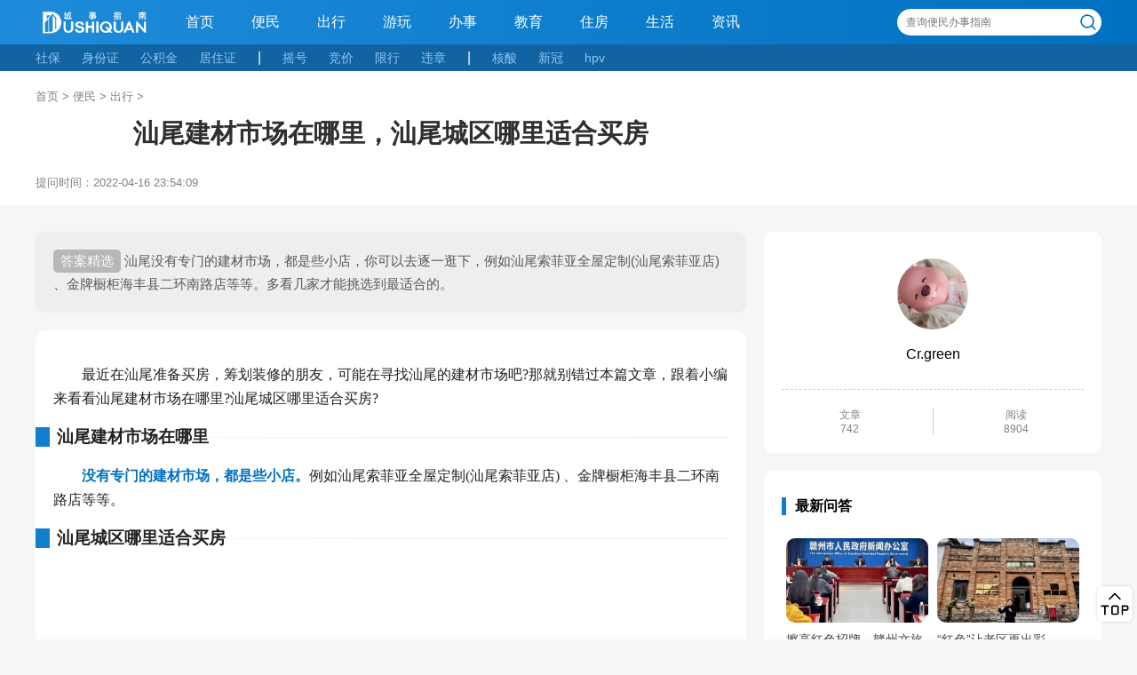

--- FILE ---
content_type: text/html
request_url: https://wiki.dushiquan.net/wd/20220416/3220.html
body_size: 7195
content:
<!DOCTYPE html>
<html>
    <head>
        <meta http-equiv="Content-Type" content="text/html; charset=utf-8" />
        <title>汕尾建材市场在哪里，汕尾城区哪里适合买房 - 城事指南</title>
        <meta name="keywords" content="汕尾,建材市场,装修" />
        <meta name="description" content="汕尾没有专门的建材市场，都是些小店，你可以去逐一逛下，例如汕尾索菲亚全屋定制(汕尾索菲亚店) 、金牌橱柜海丰县二环南路店等等。多看几家才能挑选到最适合的。" />
        <meta property="og:description" content="汕尾没有专门的建材市场，都是些小店，你可以去逐一逛下，例如汕尾索菲亚全屋定制(汕尾索菲亚店) 、金牌橱柜海丰县二环南路店等等。多看几家才能挑选到最适合的。" />
        <meta name="viewport" content="width=device-width, user-scalable=no, initial-scale=1.0, maximum-scale=1.0, minimum-scale=1.0">
        <meta property="og:url" content="https://wiki.dushiquan.net/wd/20220416/3220.html"/>
        <meta property="og:release_date" content="2022-04-16 23:54:09"/>
        <meta property="og:image" content="https://img.hzpp.cc/uploadfiles/2022/0414/thumb_200_200_1649913886274343.jpg" />
        <meta http-equiv="mobile-agent" content="format=html5; url=https://mwiki.dushiquan.net/wd/20220416/3220.html"/>
        <link rel="alternate" media="only screen and (max-width:640px)"  href="https://mwiki.dushiquan.net/wd/20220416/3220.html" />
        <meta name="applicable-device" content="pc">
        <meta http-equiv="Cache-Control" content="no-transform" />
        <meta http-equiv="Cache-Control" content="no-siteapp" />
        <link rel="stylesheet" type="text/css" href="//static.dushiquan.net/statics/css/dushiquan/base.css?v=20221125">
        <link rel="stylesheet" type="text/css" href="//static.dushiquan.net/statics/css/dushiquan/index.css">
		<link rel="stylesheet" type="text/css" href="//static.dushiquan.net/statics/css/dushiquan/detail.css?v=20220915">
		<link rel="shortcut icon" href="//static.dushiquan.net/statics/images/dushiquan/favicon.ico" type="image/x-icon" />
        
        
        <script src="//static.dushiquan.net/statics/files/cdnjs/cdn/expire-1-M/jquery/3.5.1/jquery.min.js" type="application/javascript"></script>
        <script type="text/javascript" src="//static.dushiquan.net/statics/js/dushiquan/base.js?v=20230418"></script>
        <script type="text/javascript" src="//static.dushiquan.net/statics/js/dushiquan/links.js"></script>
        
        <script type="text/javascript">
            if (navigator.userAgent.match(/(Android|WindowsPhone|webOS|iPhone|ios|iPad|BlackBerry)/i)) {
				window.location.href = "https://mwiki.dushiquan.net/wd/20220416/3220.html";
            }
        </script>
        
        <script>
        loadStatistics("https://portal.dushiquan.net/api.php?op=count&id=3220&modelid=24");
        </script>
        
        <script>
        var _hmt = _hmt || [];
        (function() {
          var hm = document.createElement("script");
          hm.src = "https://hm.baidu.com/hm.js?27c14cff9216b878e627116dc4a2bdeb";
          var s = document.getElementsByTagName("script")[0]; 
          s.parentNode.insertBefore(hm, s);
        })();
        </script>
    </head>
    <body style='background:#f6f6f6;' class='wd-body'>
        <div class='header'>
            <div class='navbar'>
                <ul>
                    <li class='wd-logo'><a href='https://wiki.dushiquan.net'><img src='//static.dushiquan.net/statics/images/dushiquan/logo/wd_logo_white.png'></a></li>
                                        <li style='margin-left:15px;'><a href="https://wiki.dushiquan.net">首页</a></li>
                                        <li><a href="https://wiki.dushiquan.net/wd/">便民</a></li>
                                                                                <li><a href="https://wiki.dushiquan.net/wd/cx/">出行</a></li>
                                        <li><a href="https://wiki.dushiquan.net/wd/yw/">游玩</a></li>
                                        <li><a href="https://wiki.dushiquan.net/wd/bs/">办事</a></li>
                                        <li><a href="https://wiki.dushiquan.net/wd/jy/">教育</a></li>
                                        <li><a href="https://wiki.dushiquan.net/wd/zf/">住房</a></li>
                                        <li><a href="https://wiki.dushiquan.net/wd/sh/">生活</a></li>
                                        <li><a href="https://wiki.dushiquan.net/wd/zx/">资讯</a></li>
                                                                                                                        
                    <div class='wd-search'>
                        <form action="https://portal.dushiquan.net/search/index/init.html" method="get" target="_blank">
                            <input type="hidden" name="m" value="content"/>
                            <input type="hidden" name="c" value="newsearch"/>
                            <input type="hidden" name="a" value="index"/>
                            <input type="hidden" name="siteid" value="5" id="siteid"/>
                            <input type="text" class="text" name="wd" id="wd" placeholder="查询便民办事指南"/>
                            <button type='submit'><i></i></button>
                        </form>
                    </div>
                </ul>
            </div>
            
            <div class='sub_navbar'>
                <ul>
                    <li><a target='_blank' href='https://wiki.dushiquan.net/ciku/shebao/'>社保</a></li>
                    <li><a target='_blank' href='https://wiki.dushiquan.net/ciku/shenfenzheng/'>身份证</a></li>
                    <li><a target='_blank' href='https://wiki.dushiquan.net/ciku/gongjijin/'>公积金</a></li>
                    <li><a target='_blank' href='https://wiki.dushiquan.net/ciku/juzhuzheng/'>居住证</a></li>
                    <li> | </li>
                    <li><a target='_blank' href='https://wiki.dushiquan.net/ciku/yaohao/'>摇号</a></li>
                    <li><a target='_blank' href='https://wiki.dushiquan.net/ciku/jingjia/'>竞价</a></li>
                    <li><a target='_blank' href='https://wiki.dushiquan.net/ciku/xianxing/'>限行</a></li>
                    <li><a target='_blank' href='https://wiki.dushiquan.net/ciku/weizhang/'>违章</a></li>
                    <li> | </li>
                    <li><a target='_blank' href='https://wiki.dushiquan.net/ciku/hesuanjiance/'>核酸</a></li>
                    <li><a target='_blank' href='https://wiki.dushiquan.net/ciku/xinguanyimiao/'>新冠</a></li>
                    <li><a target='_blank' href='https://wiki.dushiquan.net/ciku/hpv/'>hpv</a></li>
                    
                </ul>
            </div>
        </div>
        
        <div class='m-header'>
            <div class='nav'>
                <button id='nav-more-btn'><img src='//static.dushiquan.net/statics/images/dushiquan/m/nav-more.svg'></button>
                <a href='/'><img src='//static.dushiquan.net/statics/images/dushiquan/m/white_logo.png' class='logo'></a>
                <button id='nav-search-btn'><img src='//static.dushiquan.net/statics/images/dushiquan/m/search.svg'></button>
            </div>

            <div class='nav2'>
                <form class='search' action="https://portal.dushiquan.net/search/index/init.html" method="get" target="_blank">
                    <input type="hidden" name="m" value="content"/>
                    <input type="hidden" name="c" value="newsearch"/>
                    <input type="hidden" name="a" value="index"/>
                    <input type="hidden" name="siteid" value="5" id="siteid"/>
                    <input type='text' class='search-text' name="wd" id="wd">
                    <input type='submit' class='search-btn' value=''>
                </form>
                <button class='search-close'><img src="//static.dushiquan.net/statics/images/dushiquan/m/close.svg"></button>
            </div>

            <div class='sidebar'>
                <ul>
                                        <li><a href="https://wiki.dushiquan.net">首页</a></li>
                                        <li><a href="https://wiki.dushiquan.net/wd/">便民</a></li>
                                                                                <li><a href="https://wiki.dushiquan.net/wd/cx/">出行</a></li>
                                        <li><a href="https://wiki.dushiquan.net/wd/yw/">游玩</a></li>
                                        <li><a href="https://wiki.dushiquan.net/wd/bs/">办事</a></li>
                                        <li><a href="https://wiki.dushiquan.net/wd/jy/">教育</a></li>
                                        <li><a href="https://wiki.dushiquan.net/wd/zf/">住房</a></li>
                                        <li><a href="https://wiki.dushiquan.net/wd/sh/">生活</a></li>
                                        <li><a href="https://wiki.dushiquan.net/wd/zx/">资讯</a></li>
                                                                                                                    </ul>
            </div>

        </div>
        
        <div class='question-top'>
            <div class='question-container'>
                <div class='main-left'>
                    
                    <div class='wd-bread-nav'>
                        <ul>
                            <li><a href="https://wiki.dushiquan.net">首页</a></li>  >
                            <li><a href="https://wiki.dushiquan.net/wd/">便民</a> > <a href="https://wiki.dushiquan.net/wd/cx/">出行</a> > </li>
                        </ul>
                    </div>
                    
                    <h1>汕尾建材市场在哪里，汕尾城区哪里适合买房</h1>
                    <div class='question-detail'>
                        提问时间：<span>2022-04-16 23:54:09</span>
                    </div>
                </div>
                <div class='main-right'></div>
            </div>
        </div>
        
        <div class='container'>
            <div class='main-left'>
                <div class='article'>
                    <div class='answer-desc card'>
                        汕尾没有专门的建材市场，都是些小店，你可以去逐一逛下，例如汕尾索菲亚全屋定制(汕尾索菲亚店) 、金牌橱柜海丰县二环南路店等等。多看几家才能挑选到最适合的。                    </div>
                    <div class="content card">
                        <p>最近在汕尾准备买房，筹划装修的朋友，可能在寻找汕尾的建材市场吧?那就别错过本篇文章，跟着小编来看看汕尾建材市场在哪里?汕尾城区哪里适合买房?</p><h3>汕尾建材市场在哪里</h3><p><span style="color: #0070C0;"><strong>没有专门的建材市场，都是些小店。</strong></span>例如汕尾索菲亚全屋定制(汕尾索菲亚店) 、金牌橱柜海丰县二环南路店等等。</p><h3>汕尾城区哪里适合买房</h3><center><img src="//static.dushiquan.net/statics/images/blank.gif" alt="" width="718" height="742"/></center>                    </div>
                    
                                        
                </div>
                
                                                                                                <div class='card card_copyright_info'>
                    特别声明：以上内容(包括视频、图片或音频)均为DUSHIQUAN用户<a href='https://wiki.dushiquan.net/user/6/' target='_blank'  style="text-decoration:underline;color:#3b607d;">Cr.green</a>自行上传发布，版权归版权方及用户所有，内容仅供参考，本平台仅提供信息存储空间服务。上述内容如果侵害了您的个人利益，请及时与我们联系删除。
                    纠错邮箱：2137262770#qq.com
                    <a href='https://sz.dushiquan.net/reject/' target='_blank' style="text-decoration:underline;color:#3b607d;">撤稿声明</a>
                </div>
                
                
                
                                
                
                <div class="card keywords_box">
                    <div class="keywords_box_top">
                        <div class="keywords_box_title">相关问答</div>
                        <ul class="keywords_box_nav">
                                                                                                                                            <li><a target="_blank" href="https://wiki.dushiquan.net/ciku/shanwei/" title="汕尾">汕尾</a></li>
                                                                                                                                                                                                                                <li><a target="_blank" href="https://wiki.dushiquan.net/ciku/jiancaishichang/" title="建材市场">建材市场</a></li>
                                                                                                                                                                                                                                <li><a target="_blank" href="https://wiki.dushiquan.net/ciku/zhuangxiu/" title="装修">装修</a></li>
                                                                                                                                        </ul>
                    </div>
                    
                    <div class="keywords_article_list">
                                                                                                                                                                                                                                                                                                                                                                                                                                                                                                                                                                                                                                                                                                                                                                                                                                                                                                                                                                                                                                                                                                                                                                                                                                                
                                                
                                                                        <ul>
                                                        <li><a href='https://wiki.dushiquan.net/wd/20230731/10975.html' target="_blank">广东汕尾市怎么样，附汕尾市简介一览</a></li>
                                                        <li><a href='https://wiki.dushiquan.net/wd/20230218/10296.html' target="_blank">汕尾水费收费标准2023年，附查水费的方式</a></li>
                                                        <li><a href='https://wiki.dushiquan.net/wd/20230215/10232.html' target="_blank">汕尾电费收费标准2023年，附汕尾介绍</a></li>
                                                        <li><a href='https://wiki.dushiquan.net/wd/20230109/9953.html' target="_blank">汕尾抗原检测阳性怎么办，附抗原检测阳性用药指南</a></li>
                                                        <li><a href='https://wiki.dushiquan.net/wd/20221209/7929.html' target="_blank">汕尾有哪些中专职业学校，学校特点</a></li>
                                                        <li><a href='https://wiki.dushiquan.net/wd/20221013/7926.html' target="_blank">汕尾有地铁吗，汕尾地铁规划路线</a></li>
                                                        <li><a href='https://wiki.dushiquan.net/wd/20221020/7921.html' target="_blank">汕尾有哪些适合野餐的地方，都有什么岛屿</a></li>
                                                        <li><a href='https://wiki.dushiquan.net/wd/20221019/7911.html' target="_blank">汕尾有海吗，分别都在哪</a></li>
                                                        <li><a href='https://wiki.dushiquan.net/wd/20221013/7900.html' target="_blank">汕尾大专排行榜，学校教学建设</a></li>
                                                        <li><a href='https://wiki.dushiquan.net/wd/20221013/7894.html' target="_blank">汕尾有哪些公办高中，学校介绍</a></li>
                                                        <li><a href='https://wiki.dushiquan.net/wd/20221013/7874.html' target="_blank">汕尾公办职高学校排名榜</a></li>
                                                        <li><a href='https://wiki.dushiquan.net/wd/20221016/7870.html' target="_blank">汕尾有什么山可以爬，分别是在哪</a></li>
                                                    </ul>
                    </div>
                    <!-- -->
                                                                                                                                            
                    <!-- -->
                                                                                                                                            <div class="page_btns">
                        <a href="https://wiki.dushiquan.net/wd/20220416/3215.html" class="preone">上一篇：广州到韶关多少公里，总距离+总耗时+总费用</a>                        <div class="midbox">
                            <a href="https://wiki.dushiquan.net" target="_blank">
                                <i class="detail_home_icon"></i>
                                <span>主页</span>
                            </a>
                            <a href="https://wiki.dushiquan.net/wd/cx/">
                                <i class="detail_menu_icon"></i>
                                <span>栏目</span>
                            </a>
                        </div>
                        <a href="https://wiki.dushiquan.net/wd/20220416/3223.html" class="nextone">下一篇：惠州有多少个区多少个县，惠州最繁华的区+惠州是几线城市</a>                    </div>
                </div>
                
                                <div class='card similar-list'>
                    <div class="recommend-list-tit">更多推荐</div>
                    <ul>
                                        <li>
                        <a href="https://wiki.dushiquan.net/wd/20220416/3220.html" target="_blank">
                                                        <img src="https://img.hzpp.cc/uploadfiles/2022/0414/thumb_160_80_1649913886274343.jpg">
                                                        <div class="item-right">
                                <span class="item-right-title">汕尾建材市场在哪里，汕尾城区哪里适合买房</span>
                                <span class="item-right-time">2022-04-16</span>
                            </div>
                        </a>
                    </li>
                                        <li>
                        <a href="https://wiki.dushiquan.net/wd/20220825/6690.html" target="_blank">
                                                        <div class="item-right">
                                <span class="item-right-title">公积金装修房子提取条件，以及公积金的作用</span>
                                <span class="item-right-time">2022-08-25</span>
                            </div>
                        </a>
                    </li>
                                        <li>
                        <a href="https://wiki.dushiquan.net/wd/20220823/6643.html" target="_blank">
                                                        <div class="item-right">
                                <span class="item-right-title">装修可以用公积金贷款吗，附使用公积金情况</span>
                                <span class="item-right-time">2022-08-23</span>
                            </div>
                        </a>
                    </li>
                                        </ul>
                </div>
                                
            </div>
            <div class='main-right'>
                <div class='author-box'>
                                                                                <div class='author-thumb'>
                        <a href='https://wiki.dushiquan.net/user/6/' target='_blank'>
                            <img src="https://img.dushiquan.net/uploadfiles//2022/0630/1656555273246592.jpg">
                        </a>
                    </div>
                    <div class='author-name'>
                        <a href='https://wiki.dushiquan.net/user/6/' target='_blank'>Cr.green</a>
                    </div>
                    <div class='author-details'>
                        <div class="author-articles">
                            文章<span>742</span>
                        </div>
                        <div class="author-art-views">
                            阅读<span>8904</span>
                        </div>
                    </div>
                </div>
                
                <div class="recommend-list card">
                    <div class="recommend-list-tit">最新问答</div>
                    <ul>
                                                                        <li>
                            <a href='https://wiki.dushiquan.net/wd/20241211/11033.html'  target='_blank'>
                                <img src='https://images.newsyga.com/wp-content/uploads/2024/12/20241211003941269-1024x922.jpeg'>
                                <span>擦亮红色招牌，赣州文旅讲好红色故事</span>
                            </a>
                        </li>
                                                <li>
                            <a href='https://wiki.dushiquan.net/wd/20241211/11032.html'  target='_blank'>
                                <img src='https://images.newsyga.com/wp-content/uploads/2024/12/20241211014625451-1024x768.jpeg'>
                                <span>“红色”让老区更出彩——江西兴国全力打造红色文化传承发展创新示范区</span>
                            </a>
                        </li>
                                                <li>
                            <a href='https://wiki.dushiquan.net/wd/20230912/11031.html'  target='_blank'>
                                <img src='https://img.hzpp.cc/uploadfiles/2023/0912/thumb_160_95_20230912082742388.jpg'>
                                <span>踮起脚尖靠近你电视剧更新时间，追剧日历及剧情简介</span>
                            </a>
                        </li>
                                                <li>
                            <a href='https://wiki.dushiquan.net/wd/20230912/11030.html'  target='_blank'>
                                <img src='https://img.hzpp.cc/uploadfiles/2023/0912/thumb_160_95_20230912081205617.jpg'>
                                <span>南风知我意电视剧追剧日历，更新时间一览表</span>
                            </a>
                        </li>
                                                <li>
                            <a href='https://wiki.dushiquan.net/wd/20230911/11029.html'  target='_blank'>
                                <img src='https://img.hzpp.cc/uploadfiles/2023/0911/thumb_160_95_20230911080930503.jpg'>
                                <span>骄阳伴我电视剧更新时间，追剧日历一览表</span>
                            </a>
                        </li>
                                                <li>
                            <a href='https://wiki.dushiquan.net/wd/20230911/11028.html'  target='_blank'>
                                <img src='https://img.hzpp.cc/uploadfiles/2023/0911/thumb_160_95_20230911080108210.jpg'>
                                <span>西出玉门电视剧追剧日历，更新时间一览</span>
                            </a>
                        </li>
                                                                    </ul>
                </div>
                
                <div id="newest-articles">
                    <div class="recommend-list card">
                        <div class="recommend-list-tit">最新文章</div>
                        <ul >
                                                                         <li>
                            <a href="https://sz.dushiquan.net/yl/20251119/8733.html" target="_blank">
                                <img src="https://images.newsyga.com/wp-content/uploads/2025/11/20251119002722232-1024x576.png">
                                <span>第5代帝豪刷新A级燃油家轿新标准！限时感恩价6.59万元起！</span>
                            </a>
                        </li>
                                                 <li>
                            <a href="https://sz.dushiquan.net/sz/ly/20251118/8732.html" target="_blank">
                                <img src="//img.hzpp.cc/uploadfiles/2025/1118/thumb_160_95_1763452972735501.jpg">
                                <span>OSPREY深圳壹方城店盛大启幕：以背包为媒介，开启都市与自然的对话</span>
                            </a>
                        </li>
                                                 <li>
                            <a href="https://sz.dushiquan.net/sz/hd/20251117/8731.html" target="_blank">
                                <img src="//img.hzpp.cc/uploadfiles/2025/1118/thumb_160_95_1763457912645352.jpg">
                                <span>深圳文旅发布全球首张“深圳AI城市旅行卡/Shenzhen AI Travel Pass”：用AI链接世界与深圳</span>
                            </a>
                        </li>
                                                 <li>
                            <a href="https://sz.dushiquan.net/yl/20251115/8730.html" target="_blank">
                                <img src="//img.hzpp.cc/uploadfiles/2025/1115/thumb_160_95_1763175217857566.jpg">
                                <span>任达华新片《红豆》今日上映 领衔演绎“中国式亲情”触动人心</span>
                            </a>
                        </li>
                                                 <li>
                            <a href="https://sz.dushiquan.net/yl/20251115/8729.html" target="_blank">
                                <img src="https://static.dushiquan.net/uploadfiles/2025/1115/thumb_160_95_20251115101623299.jpg">
                                <span>广州美林M·LIVE天地荣登“年度购物中心运营表现TOP10”（2025观点商业年会）</span>
                            </a>
                        </li>
                                                 <li>
                            <a href="https://sz.dushiquan.net/sz/jt/20251111/8728.html" target="_blank">
                                <img src="https://img.hzpp.cc/uploadfiles//2025/1111/thumb_160_95_1762867621674910.png">
                                <span>深圳外环高速三期最新进展来了，田头山隧道斜井顺利贯通</span>
                            </a>
                        </li>
                                                                        </ul>
                    </div>
                    
                    <div class='wd-right_side_qrcode card'>
                        <div class='item-left'>
                            <strong>深圳都事圈</strong>
                            <span>扫码关注即可获得更多办事指南及福利信息</span>
                        </div>
                        <img src='//static.dushiquan.net/statics/images/dushiquan/qrcode.jpg'>
                    </div>
                </div>
                    
            </div>
        </div>
        <div class='footer'>
            <div class='footer-inner'>
                <div class='footer-left'>
                    <ul class='footer-row'>
                        <li><a href='https://sz.dushiquan.net/about/' target='_blank'>关于我们</a></li>
                        <li><a href='https://sz.dushiquan.net/contact/' target='_blank'>商务合作</a></li>
                        <li><a href='https://sz.dushiquan.net/copyright/' target='_blank'>版权声明</a></li>
                        <li><a href='https://sz.dushiquan.net/reject/' target='_blank'>撤稿声明</a></li>
                    </ul>



                    <p>未经授权任何单位个人不得镜像转载本站内容，违者必究！</p>
                    <p>投诉与建议: pm#dushiquan.net</p>
                    <p>深圳都市圈 版权所有 Copyright © 2022 DUSHIQUAN All Rights Reserved</p>
                    <p><a target='_blank' href='https://beian.miit.gov.cn/' rel='nofollow'>粤ICP备2021026318号</a></p>
                </div>
                <div class='footer-right'>
                    <img class='weixin_qrcode' src='//static.dushiquan.net/statics/images/dushiquan/qrcode.jpg'>
                    <button class='weixin_btn'></button>
                    <p>微信公众号</p>
                </div>
            </div>
        </div>

        <div class='gotop'><i></i></div>
        <div class='gotop-menu'>
            <ul>
                <li class='gt-weixin'><a href='javascript:;'></a></li>
                <li class='gt-weibo'><a href='https://weibo.com/u/7343424485' target='_blank' rel='nofollow'></a></li>
                <li class='gt-bsb'><a href='https://sz.dushiquan.net/bsb/' target='_blank'></a></li>
            </ul>
            <div class='gt-weixin-qrcode'>
                <img src='//static.dushiquan.net/statics/images/dushiquan/qrcode.jpg'>
            </div>
        </div>
        
        <script src="https://res.wx.qq.com/open/js/jweixin-1.2.0.js"></script>
        <script>
            var regex = /(<([^>]+)>|\n|\r)/ig;
            var desc = "汕尾没有专门的建材市场，都是些小店，你可以去逐一逛下，例如汕尾索菲亚全屋定制(汕尾索菲亚店) 、金牌橱柜海丰县二环南路店等等。多看几家才能挑选到最适合的。"
            var wxshare = {
                title: "汕尾建材市场在哪里，汕尾城区哪里适合买房",
                desc: desc,
                url: window.location.href,
                //img: "https://img.hzpp.cc/uploadfiles/2022/0414/1649913886274343.jpg"
                img: "https://static.dushiquan.net/statics/images/dushiquan/wx_logo.jpg"
            };

            $.ajax({
                type: "GET",
                url: "https://portal.dushiquan.net/content/index/wechat_jssdk.html?url="+wxshare.url,
                dataType: "jsonp",
                jsonp: "callback",
                jsonpCallback: "success_jsonpCallback",
                success: function(data){
                    wx.config({
                         debug: false,
                         appId: data.appId,
                         timestamp: data.timestamp,
                         nonceStr: data.nonceStr,
                         signature: data.signature,
                         jsApiList: [
                            'onMenuShareTimeline',
                            'onMenuShareAppMessage',
                            'onMenuShareQQ',
                            'onMenuShareWeibo',
                            'onMenuShareQZone'
                        ]
                    });
                },
                error:function(data) {
                    console.log("connect failed");
                }
            });

            wx.ready(function() {
                var shareData = {
                    title: wxshare.title,
                    desc: wxshare.desc,
                    link: wxshare.url,
                    imgUrl: wxshare.img
                };
                wx.onMenuShareAppMessage(shareData);
                wx.onMenuShareTimeline(shareData);
                wx.onMenuShareQQ(shareData);
                wx.onMenuShareQZone(shareData);
            });
            wx.error(function(res) {
                //alert(res.errMsg);
            });
        </script>
    </body>
</html>

--- FILE ---
content_type: image/svg+xml
request_url: https://static.dushiquan.net/statics/images/dushiquan/detail/home.svg
body_size: 424
content:
<svg class="icon" style="width: 1em;height: 1em;vertical-align: middle;fill: gray;overflow: hidden;" viewBox="0 0 1024 1024" version="1.1" xmlns="http://www.w3.org/2000/svg" p-id="1710"><path d="M888.149333 302.421333L637.44 111.616a176.059733 176.059733 0 0 0-106.837333-36.010667c-37.717333 0-75.264 11.946667-106.837334 36.010667l-250.88 190.805333c-22.016 16.725333-34.816 42.666667-34.816 70.314667v367.616c0 89.429333 72.533333 161.792 161.792 161.792H761.173333c89.429333 0 161.792-72.533333 161.792-161.792V372.736c0.170667-27.648-12.8-53.589333-34.816-70.314667z m-33.28 437.76c0 51.541333-41.984 93.525333-93.525333 93.525334H299.861333c-51.541333 0-93.525333-41.984-93.525333-93.525334V372.736c0-6.144 2.901333-12.117333 7.850667-15.872l250.88-190.805333c18.944-14.506667 41.642667-22.186667 65.536-22.186667s46.592 7.68 65.536 22.186667l250.88 190.805333c4.949333 3.754667 7.850667 9.728 7.850666 15.872v367.445333zM530.432 456.021333c-90.794667 0-164.693333 73.898667-164.693333 164.693334v114.517333c0 18.773333 15.36 34.133333 34.133333 34.133333s34.133333-15.36 34.133333-34.133333v-114.517333c0-53.077333 43.178667-96.426667 96.426667-96.426667s96.426667 43.178667 96.426667 96.426667v114.517333c0 18.773333 15.36 34.133333 34.133333 34.133333s34.133333-15.36 34.133333-34.133333v-114.517333c0-90.794667-73.728-164.693333-164.693333-164.693334z" p-id="1711"></path></svg>

--- FILE ---
content_type: application/javascript
request_url: https://static.dushiquan.net/statics/js/dushiquan/links.js
body_size: 1509
content:
function openLink(id,url){
    $(id).click(function(){
        window.open(url);
    })
    
}

$(document).ready(function(){
    openLink('#link1-1','https://wiki.dushiquan.net/ciku/shebao/');
    openLink('#link1-2','https://wiki.dushiquan.net/ciku/gongjijin/');
    openLink('#link1-3','https://msjw.ga.sz.gov.cn/jzz/wx/whz/secondMenu/index?flag=1&bxfrom=pc&eventType=jzz');
    openLink('#link1-4','https://wiki.dushiquan.net/ciku/jifenruhu/');
    openLink('#link1-5','https://wiki.dushiquan.net/ciku/shenfenzheng/');
    openLink('#link1-6','https://wiki.dushiquan.net/ciku/gangaotongxingzheng/');
    openLink('#link1-7','http://wiki.dushiquan.net');
    openLink('#link1-8','https://wiki.dushiquan.net/ciku/chengrengaokao/');
    openLink('#link1-9','https://msjw.ga.sz.gov.cn/hzhz/wx/whz/secondMenu/index?flag=1&bxfrom=pc&eventType=hjqr');
    
    openLink('#link2-1','http://map.baidu.com/?subwayShareId=shenzhen,340');
    openLink('#link2-2','https://shenzhen.8684.cn/');
    openLink('#link2-3','https://train.qunar.com/?ex_track=auto_1SZE1U0s0t');
    openLink('#link2-4','http://xqctk.jtys.sz.gov.cn/');
    openLink('#link2-5','http://szjj.sz.gov.cn/');
    openLink('#link2-6','https://map.baidu.com/@12717454,2576627,13z');
    openLink('#link2-7','https://wiki.dushiquan.net/ciku/xianxing/');
    openLink('#link2-8','https://flights.ctrip.com/schedule/.szx.html');
    openLink('#link2-9','https://wiki.dushiquan.net/wd/cx/');
    
    openLink('#link3-1','http://weathernew.pae.baidu.com/weathernew/pc?query=%E5%B9%BF%E4%B8%9C%E6%B7%B1%E5%9C%B3%E5%A4%A9%E6%B0%94&srcid=4982&city_name=%E6%B7%B1%E5%9C%B3&province_name=%E5%B9%BF%E4%B8%9C');
    openLink('#link3-2','https://wiki.dushiquan.net/ciku/ranqi/');
    openLink('#link3-3','https://shop.10086.cn/i/?f=packremainqry');
    openLink('#link3-4','https://www.chsi.com.cn/xlcx/');
    openLink('#link3-5','http://www.yudaxsf.com/school/xiaoxue/');
    openLink('#link3-6','https://www.haodf.com/yiyuan/guangdong/shenzhen/list.htm');
    openLink('#link3-7','https://sz.dushiquan.net/bswd/5808_5276/');
    openLink('#link3-8','https://maoyan.com/');
    openLink('#link3-9','https://portal.dushiquan.net/search/index/init.html?m=content&c=newsearch&a=index&siteid=0&wd=%E7%BB%B4%E4%BF%AE');
    
    openLink('#link4-1','https://baike.baidu.com/item/世界之窗');
    openLink('#link4-2','https://baike.baidu.com/item/梧桐山');
    openLink('#link4-3','https://baike.baidu.com/item/深圳湾公园');
    openLink('#link4-4','https://baike.baidu.com/item/莲花山公园');
    openLink('#link4-5','https://baike.baidu.com/item/龙凤山庄');
    openLink('#link4-6','https://baike.baidu.com/item/虎门公园');
    openLink('#link4-7','https://baike.baidu.com/item/罗浮山');
    openLink('#link4-8','https://baike.baidu.com/item/双月湾');
    openLink('#link4-9','https://baike.baidu.com/item/隐贤山庄');
    openLink('#link4-10','https://baike.baidu.com/item/万绿湖');
    openLink('#link4-11','https://baike.baidu.com/item/%E9%95%9C%E8%8A%B1%E7%BC%98%E6%99%AF%E5%8C%BA/3419738?fromtitle=%E9%95%9C%E8%8A%B1%E7%BC%98&fromid=8010922#viewPageContent');
    openLink('#link4-12','https://baike.baidu.com/item/%E6%B1%95%E5%B0%BE%E7%8E%84%E6%AD%A6%E5%B1%B1%E6%97%85%E6%B8%B8%E5%8C%BA/24226804?fromtitle=%E7%8E%84%E6%AD%A6%E5%B1%B1&fromid=1147846');
    
    openLink('#link5-1','https://baike.baidu.com/item/马化腾');
    openLink('#link5-2','https://baike.baidu.com/item/任正非');
    openLink('#link5-3','https://baike.baidu.com/item/吴希泽');
    openLink('#link5-4','https://baike.baidu.com/item/陈国坤');
    openLink('#link5-5','https://baike.baidu.com/item/赖美云');
    openLink('#link5-6','https://baike.baidu.com/item/刘美含');
    openLink('#link5-7','https://baike.baidu.com/item/刘惜君');
    openLink('#link5-8','https://baike.baidu.com/item/曾舜晞');
    openLink('#link5-9','https://baike.baidu.com/item/程潇');
    openLink('#link5-10','https://baike.baidu.com/item/周笔畅');
    openLink('#link5-11','https://baike.baidu.com/item/张逸杰');
    openLink('#link5-12','https://baike.baidu.com/item/陈哲远');
    
    openLink('#link6-1','https://baike.baidu.com/item/沙井鲜蚝');
    openLink('#link6-2','https://baike.baidu.com/item/惠州美食');
    openLink('#link6-3','https://baike.baidu.com/item/红烧光明乳鸽');
    openLink('#link6-4','https://baike.baidu.com/item/深圳南山荔枝');
    openLink('#link6-5','https://baike.baidu.com/item/广州早茶');
    openLink('#link6-6','https://baike.baidu.com/item/粤式早茶');
    openLink('#link6-7','https://baike.baidu.com/item/烧鹅');
    openLink('#link6-8','https://baike.baidu.com/item/菜茶');
    openLink('#link6-9','https://baike.baidu.com/item/公明烧鹅');
    openLink('#link6-10','https://baike.baidu.com/item/下沙大盆菜');
    openLink('#link6-11','https://baike.baidu.com/item/腊肠');
    openLink('#link6-12','https://baike.baidu.com/item/果汁煎肉脯');
    
    openLink('#link7-1','https://baike.baidu.com/item/华为');
    openLink('#link7-2','https://baike.baidu.com/item/深圳市大疆创新科技有限公司');
    openLink('#link7-3','https://baike.baidu.com/item/腾讯');
    openLink('#link7-4','https://baike.baidu.com/item/中国平安');
    openLink('#link7-5','https://baike.baidu.com/item/中兴');
    openLink('#link7-6','https://baike.baidu.com/item/招商银行');
    openLink('#link7-7','https://baike.baidu.com/item/万科');
    openLink('#link7-8','https://baike.baidu.com/item/比亚迪');
    openLink('#link7-9','https://baike.baidu.com/item/华侨城');
    openLink('#link7-10','https://baike.baidu.com/item/华大基因');
    openLink('#link7-11','https://baike.baidu.com/item/深圳市柔宇科技股份有限公司');
    openLink('#link7-12','https://baike.baidu.com/item/中集集团');
})



--- FILE ---
content_type: image/svg+xml
request_url: https://static.dushiquan.net/statics/images/dushiquan/weixin.svg
body_size: 619
content:
<svg class="icon" style="width: 1em;height: 1em;vertical-align: middle;fill: white;overflow: hidden;" viewBox="0 0 1024 1024" version="1.1" xmlns="http://www.w3.org/2000/svg" p-id="2978"><path d="M729.28 362.72h-2.24v-2.24a4.64 4.64 0 0 0 0-1.44C696.32 217.92 544.96 112 374.24 112 181.12 112 24.32 246.08 24.32 411.68c0 87.84 44.32 167.2 128 230.08l1.6 1.12-28.8 88.16a16 16 0 0 0 4.96 18.24 17.28 17.28 0 0 0 18.88 2.72l111.04-55.52 13.44 2.72a476.48 476.48 0 0 0 100.8 13.12 193.92 193.92 0 0 0 39.68-5.44h2.24l0.96 2.24c43.2 101.92 156.48 170.24 281.92 170.24a402.56 402.56 0 0 0 96-15.2h1.12l85.44 46.72a17.12 17.12 0 0 0 24.64-19.84l-21.6-71.84 1.28-1.28c72.48-58.24 112-128 112-196.96 0-130.4-118.4-243.2-269.44-256.96zM397.92 612.8a212.64 212.64 0 0 0 6.4 51.2l0.8 3.2h-3.2c-9.12 0.8-18.56 1.12-27.68 1.12a432 432 0 0 1-90.72-12.32l-18.4-3.68a16 16 0 0 0-10.72 1.44l-76.48 38.4 19.52-58.56a16 16 0 0 0-5.44-18.24c-80-56.16-121.28-124.48-121.28-203.04 0-141.6 136.32-256 304-256 144 0 275.84 87.84 305.6 204.48l0.96 3.36h-3.52C523.2 368 397.92 480 397.92 612.8z m449.12 176a16 16 0 0 0-5.76 17.76l12.32 41.44-51.84-28.48a16 16 0 0 0-11.84-1.44 384 384 0 0 1-91.04 16c-139.36 0-252.8-96-252.8-213.28S560 406.88 698.88 406.88c136.8 0 252.48 97.6 252.48 213.28 0 58.56-37.12 118.56-104.32 169.12z m0 0" fill="white" p-id="2979"></path><path d="M262.24 312.16m-42.72 0a42.72 42.72 0 1 0 85.44 0 42.72 42.72 0 1 0-85.44 0Z" fill="white" p-id="2980"></path><path d="M494.72 312.16m-42.72 0a42.72 42.72 0 1 0 85.44 0 42.72 42.72 0 1 0-85.44 0Z" fill="white" p-id="2981"></path><path d="M615.52 544.64m-33.12 0a33.12 33.12 0 1 0 66.24 0 33.12 33.12 0 1 0-66.24 0Z" fill="white" p-id="2982"></path><path d="M795.2 544.64m-33.12 0a33.12 33.12 0 1 0 66.24 0 33.12 33.12 0 1 0-66.24 0Z" fill="white" p-id="2983"></path></svg>